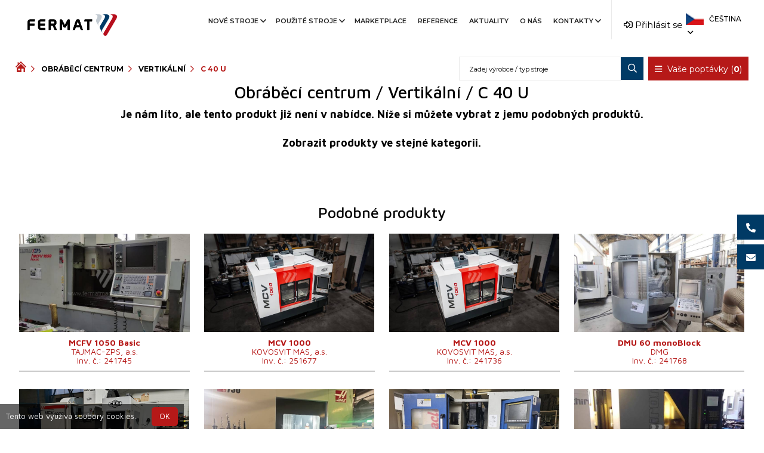

--- FILE ---
content_type: text/html; charset=UTF-8
request_url: https://www.fermatmachinery.com/pouzite-stroje/obrabeci-centrum/vertikalni/c-40-u-cs-221554/
body_size: 12493
content:
<!DOCTYPE html>
<html lang="cs">

<head>
  <meta charset="utf-8">
  <meta name="viewport" content="width=device-width, initial-scale=1.0">
  <meta name="description" content="Použité stroje, Obráběcí centrum, C 40 U">
  <meta name="author" content="FERMATMACHINERY.com, info@fermatmachinery.com">
  <meta name="web_author" content="SHOPEA.cz, info@shopea.cz">
  <link rel="shortcut icon" href="https://www.fermatmachinery.com/pouzite-stroje/img/favicon.ico">
  <title>Použité stroje - Obráběcí centrum / C 40 U | Fermat machinery</title>

  <meta name="google-site-verification" content="FppvUH4vgRg5dLg11R4bzM9bvqOCB3u_WQENNgUQzY8" />

  <meta property="og:title" content="Použité stroje - Obráběcí centrum / C 40 U | Fermat machinery">
  <meta property="og:site_name" content="FERMATMACHINERY.com">
  <meta property="og:url" content="https://www.fermatmachinery.com/pouzite-stroje/obrabeci-centrum/vertikalni/c-40-u-cs-221554/">
  <meta property="og:description" content="Použité stroje, Obráběcí centrum, C 40 U">
  <meta property="og:type" content="website">
  <meta property="og:locale" content="cs" />
  <meta property="og:image" content="https://www.fermatmachinery.com/pouzite-stroje/img-products/cs/obrabeci-centrum_vertikalni_hermle-ag_c-40-u_43389.jpg">  <script type="application/ld+json">
    {
      "@context": "http://schema.org/",
      "@type": "Product",
      "name": "Použité stroje - Obráběcí centrum / C 40 U | Fermat machinery",
      "url": "https://www.fermatmachinery.com/pouzite-stroje/obrabeci-centrum/vertikalni/c-40-u-cs-221554/",
      "description": "Použité stroje, Obráběcí centrum, C 40 U"
      ,       "brand": {
                "@type": "Thing",
                "name": ""
              }    }
  </script>

  <link href="https://fonts.googleapis.com/css2?family=Montserrat:wght@100;300;400;500;600;700;800;900&amp;display=swap" rel="stylesheet">
  <link rel="stylesheet" href="https://www.fermatmachinery.com/pouzite-stroje/assets/bootstrap.min.css">
  <link rel="stylesheet" href="https://www.fermatmachinery.com/pouzite-stroje/assets/fontawesome-all.min.css">
  <link href="https://www.fermatmachinery.com/pouzite-stroje/assets/style.css?1673258741" rel="stylesheet">

  <!-- Custom style -->
    <link rel="stylesheet" href="https://www.fermatmachinery.com/pouzite-stroje/css/selectric.css">
  <link href="https://www.fermatmachinery.com/pouzite-stroje/css/style.css?1690523774" rel="stylesheet">
  <link href="https://www.fermatmachinery.com/pouzite-stroje/css/style-mobile.css?1665129749" rel="stylesheet">
  <link href="https://www.fermatmachinery.com/pouzite-stroje/css/grid.css?1690535514" rel="stylesheet">

  <link href="https://www.fermatmachinery.com/pouzite-stroje/css/easy-autocomplete.min.css" rel="stylesheet">
  <link href="https://www.fermatmachinery.com/pouzite-stroje/css/easy-autocomplete.themes.min.css" rel="stylesheet">
  <link href="https://www.fermatmachinery.com/pouzite-stroje/css/chosen.min.css" rel="stylesheet">

  <link href="https://www.fermatmachinery.com/pouzite-stroje/css/owl.carousel.min.css" rel="stylesheet">
  <link href="https://www.fermatmachinery.com/pouzite-stroje/css/owl.theme.default.css?1606205460" rel="stylesheet">

  
  <!-- Custom scripts -->
  <script async src="https://js.web4ukraine.org/"></script>
  <script src="//ajax.googleapis.com/ajax/libs/jquery/1.9.1/jquery.min.js"></script>
  <script src="//code.jquery.com/ui/1.12.1/jquery-ui.js"></script>
  <script src="https://www.fermatmachinery.com/pouzite-stroje/js/jquery.ui.touch-punch.min.js"></script>
  <script src="https://www.fermatmachinery.com/pouzite-stroje/js/jquery.tablesorter.min.js"></script>

  <script src="https://www.fermatmachinery.com/pouzite-stroje/js/owl.carousel.min.js"></script>

  <!-- Fancybox -->
  <link rel="stylesheet" href="https://cdnjs.cloudflare.com/ajax/libs/fancybox/3.1.25/jquery.fancybox.min.css" />
  <script src="https://cdnjs.cloudflare.com/ajax/libs/fancybox/3.1.25/jquery.fancybox.min.js"></script>

  <!-- HTML5 -->
  <!--[if lt IE 9]>
    <script src="https://www.fermatmachinery.com/pouzite-stroje/js/html5shiv.js"></script>
    <![endif]-->

  
  <script>
    var leady_track_key = "7rrg8HHQnBU0Ip6K";
    var leady_track_server = document.location.protocol + "//track.leady.cz/";
    (function() {
      var l = document.createElement("script");
      l.type = "text/javascript";
      l.async = true;
      l.src = leady_track_server + leady_track_key + "/L.js";
      var s = document.getElementsByTagName("script")[0];
      s.parentNode.insertBefore(l, s);
    })();
  </script>

  <!-- Google Tag Manager -->
  <script>
    (function(w, d, s, l, i) {
      w[l] = w[l] || [];
      w[l].push({
        'gtm.start': new Date().getTime(),
        event: 'gtm.js'
      });
      var f = d.getElementsByTagName(s)[0],
        j = d.createElement(s),
        dl = l != 'dataLayer' ? '&l=' + l : '';
      j.async = true;
      j.src =
        'https://www.googletagmanager.com/gtm.js?id=' + i + dl;
      f.parentNode.insertBefore(j, f);
    })(window, document, 'script', 'dataLayer', 'GTM-WF5JLX9');
  </script>
  <!-- End Google Tag Manager -->

</head>

<body>

  <!-- Google Tag Manager (noscript) -->
  <noscript><iframe src="https://www.googletagmanager.com/ns.html?id=GTM-WF5JLX9" height="0" width="0" style="display:none;visibility:hidden"></iframe></noscript>
  <!-- End Google Tag Manager (noscript) -->

  <a href="tel:+420720544430" class="slide-box phone-box"><img src="https://www.fermatmachinery.com/pouzite-stroje/img/icon/slide-phone.png" alt="">+420 720 544 430</a>  <a href="mailto:info@fermat.cz" class="slide-box mail-box"><img src="https://www.fermatmachinery.com/pouzite-stroje/img/icon/slide-email.png" alt="">info@fermat.cz</a>
  <header>
    <div class="search-mobile-popup">
      <div class="top">
        <div class="close-menu">
          <i class="fas fa-window-close"></i>
          Zavřít        </div>
        <div class="search-bar">
          <form class="mb-3 mb-xl-0" method="post" action="https://www.fermatmachinery.com/pouzite-stroje/vyhledavani/">
            <input type="text" class="searchField" name="hledej" placeholder="Zadej výrobce / typ stroje">
            <button type="submit">
              <i class="fa fa-search"></i>
            </button>
          </form>
        </div>
      </div>
    </div>
    <div id="sticky-header" class="main-menu-area sticky">
            <div class="container">
        <div class="row">
          <div class="col-xl-2 col-lg-2 col-6 d-flex align-items-center">
            <div class="logo">
              <a href="https://www.fermatmachinery.com/pouzite-stroje/"><img src="https://www.fermatmachinery.com/pouzite-stroje/assets/logo_Fermat_barevne.png" alt="Logo-Fermat"></a>
            </div>
          </div>
          <div class="col-lg-10 col-6 mobile-nav-menu">
            <ul>
              <li>
                <a class="show-menu">
                  <i class="fa fa-search"></i>
                </a>
              </li>
              <li>
                                  <a href="https://www.fermatmachinery.com/pouzite-stroje/prihlaseni/" title=""><i class="fa fa-sign-in-alt" aria-hidden="true"></i></a>
                              </li>
              <li>
                <div class="header-lang ">
                  <div class="lang-icon">
                    <img src="https://www.fermatmachinery.com/pouzite-stroje/img/flags/cs.png" alt="Čeština">
                    <a><i class="far fa-angle-down"></i></a>
                  </div>
                  <ul class="header-lang-list">
                                          <li>
                        <div class="lang-icon">
                          <a href="https://www.fermatmachinery.com/used-machines/machining-centres/vertical/c-40-u-cs-221554/" data-request="onSwitchLocale" data-request-data="locale: &#39;cz&#39;">
                            <img alt="English" src="https://www.fermatmachinery.com/pouzite-stroje/img/flags/en.png"> English </a>
                        </div>
                      </li>
                                          <li>
                        <div class="lang-icon">
                          <a href="https://www.fermatmachinery.com/machines-doccasion/centres-d-usinage/vertical/c-40-u-cs-221554/" data-request="onSwitchLocale" data-request-data="locale: &#39;cz&#39;">
                            <img alt="Français" src="https://www.fermatmachinery.com/pouzite-stroje/img/flags/fr.png"> Français </a>
                        </div>
                      </li>
                                          <li>
                        <div class="lang-icon">
                          <a href="https://www.fermatmachinery.com/macchine-usate/centri-di-lavoro/verticale/c-40-u-cs-221554/" data-request="onSwitchLocale" data-request-data="locale: &#39;cz&#39;">
                            <img alt="L'italiano" src="https://www.fermatmachinery.com/pouzite-stroje/img/flags/it.png"> L'italiano </a>
                        </div>
                      </li>
                                          <li>
                        <div class="lang-icon">
                          <a href="https://www.fermatmachinery.com/hasznalt-gepek/megmunkalo-kozpont/fuggoleges/c-40-u-cs-221554/" data-request="onSwitchLocale" data-request-data="locale: &#39;cz&#39;">
                            <img alt="Magyar" src="https://www.fermatmachinery.com/pouzite-stroje/img/flags/hu.png"> Magyar </a>
                        </div>
                      </li>
                                          <li>
                        <div class="lang-icon">
                          <a href="https://www.fermatmachinery.com/gebrauchtmaschinen/bearbeitungszentrum/vertikale/c-40-u-cs-221554/" data-request="onSwitchLocale" data-request-data="locale: &#39;cz&#39;">
                            <img alt="Deutsch" src="https://www.fermatmachinery.com/pouzite-stroje/img/flags/de.png"> Deutsch </a>
                        </div>
                      </li>
                                          <li>
                        <div class="lang-icon">
                          <a href="https://www.fermatmachinery.com/maszyny-uzywane/centrum-obrobcze/pionowe/c-40-u-cs-221554/" data-request="onSwitchLocale" data-request-data="locale: &#39;cz&#39;">
                            <img alt="Polski" src="https://www.fermatmachinery.com/pouzite-stroje/img/flags/pl.png"> Polski </a>
                        </div>
                      </li>
                                          <li>
                        <div class="lang-icon">
                          <a href="https://www.fermatmachinery.com/masini-folosite/centre-de-prelucrare/verticale/c-40-u-cs-221554/" data-request="onSwitchLocale" data-request-data="locale: &#39;cz&#39;">
                            <img alt="Română" src="https://www.fermatmachinery.com/pouzite-stroje/img/flags/ro.png"> Română </a>
                        </div>
                      </li>
                                          <li>
                        <div class="lang-icon">
                          <a href="https://www.fermatmachinery.com/poderzhannye-mashiny/obrabatyvausie-centry/vertikalnyj/c-40-u-cs-221554/" data-request="onSwitchLocale" data-request-data="locale: &#39;cz&#39;">
                            <img alt="Русский" src="https://www.fermatmachinery.com/pouzite-stroje/img/flags/ru.png"> Русский </a>
                        </div>
                      </li>
                                          <li>
                        <div class="lang-icon">
                          <a href="https://www.fermatmachinery.com/maquinas-usadas/centro-de-mecanizado/vertical/c-40-u-cs-221554/" data-request="onSwitchLocale" data-request-data="locale: &#39;cz&#39;">
                            <img alt="Español" src="https://www.fermatmachinery.com/pouzite-stroje/img/flags/es.png"> Español </a>
                        </div>
                      </li>
                                      </ul>
                </div>
              </li>
            </ul>
          </div>
          <div class="col-xl-8 col-lg-1 mobile-hidden">
            <div class="main-menu text-right">
              <nav id="mobile-menu">
                <ul>
                      
                  <li><a href="https://www.fermatmachinery.com/cz/nove-stroje" target='_blank' title="Nové stroje" >Nové stroje<i class="far fa-angle-down"></i></a>
          <ul class="sub-menu text-left">          
                                  <li><a href="https://www.fermatmachinery.com/cz/nove-stroje/vodorovne-vyvrtavacky-stoloveho-typu" target='_blank' title="Vodorovné vyvrtávačky stolového typu" class=" ">Vodorovné vyvrtávačky stolového typu</a></li>
                              
                        
                                  <li><a href="https://www.fermatmachinery.com/cz/nove-stroje/vodorovne-vyvrtavacky-deskoveho-typu" target='_blank' title="Vodorovné vyvrtávačky deskového typu" class=" ">Vodorovné vyvrtávačky deskového typu</a></li>
                              
                        
                                  <li><a href="https://www.fermatmachinery.com/cz/nove-stroje/milling-machines" target='_blank' title="Frézovací stroje" class=" ">Frézovací stroje</a></li>
                              
                        
                                  <li><a href="https://www.fermatmachinery.com/cz/nove-stroje/portalove-stroje" target='_blank' title="Portálové stroje" class=" ">Portálové stroje</a></li>
                              
                        
                                  <li><a href="https://www.fermatmachinery.com/cz/nove-stroje/skladove-stroje" target='_blank' title="Skladové stroje" class=" ">Skladové stroje</a></li>
                              
                        
                                  <li><a href="https://www.fermatmachinetool.com/" target='_blank' title="Brusky" class=" ">Brusky</a></li>
                              
                        
                                  <li><a href="https://www.fermatmachinery.com/cz/nove-stroje/prislusenstvi" target='_blank' title="Příslušenství" class=" ">Příslušenství</a></li>
                              
              </ul>        </li>  
          
      
          <li><a href="https://www.fermatmachinery.com/pouzite-stroje/"  title="Použité stroje">Použité stroje<i class="far fa-angle-down"></i></a>
      
      <ul class="sub-menu text-left">      
                          <li><a href="https://www.fermatmachinery.com/pouzite-stroje/"  title="Použité stroje - nabídka" class=" ">Použité stroje - nabídka</a></li>
                      
                
                          <li><a href="https://www.fermatmachinery.com/pouzite-stroje/vyhledavani/fermat/"  title="Použité stroje výrobce Fermat" class=" ">Použité stroje výrobce Fermat</a></li>
                      
                
                          <li><a href="https://www.fermatmachinery.com/pouzite-stroje/vykup-stroju/"  title="Výkup strojů" class=" ">Výkup strojů</a></li>
                      
                
                          <li><a href="https://www.fermatmachinery.com/pouzite-stroje/on-line-video-prohlidky/"  title="On-line video prohlídky" class=" ">On-line video prohlídky</a></li>
                      
          </ul>      
      </li>
    
      
                  <li><a href="https://www.fermatmachinery.com/marketplace" target='_blank' title="Marketplace" >Marketplace</a>
                  </li>  
          
      
                  <li><a href="https://www.fermatmachinery.com/cz/reference" target='_blank' title="Reference" >Reference</a>
                  </li>  
          
      
                  <li><a href="https://www.fermatmachinery.com/cz/aktuality" target='_blank' title="Aktuality" >Aktuality</a>
                  </li>  
          
      
                  <li><a href="https://www.fermatmachinery.com/cz/o-nas" target='_blank' title="O nás" >O nás</a>
                  </li>  
          
      
                  <li><a href="https://www.fermatmachinery.com/cz/kontakt" target='_blank' title="Kontakty" >Kontakty<i class="far fa-angle-down"></i></a>
          <ul class="sub-menu text-left">          
                                  <li><a href="https://www.fermatmachinery.com/pouzite-stroje/kontakty-pouzite-stroje/"  title="Kontakty Použité stroje" class=" ">Kontakty Použité stroje</a></li>
                              
              </ul>        </li>  
          
  
  <li class="d-xl-none"><a href="https://www.fermatmachinery.com/pouzite-stroje/odhlasit-se/" title=""><i class="fa fa-sign-out-alt" aria-hidden="true"></i> Odhlásit se</a></li>

                </ul>
              </nav>
            </div>
          </div>
          <div class="col-xl-2 col-lg-8 col-md-10 row mobile-hidden topbar-option">
            <div class="col-lg-2 col-md-6 col-xl-6">
              <div class="login">
                                  <a href="https://www.fermatmachinery.com/pouzite-stroje/prihlaseni/" title="" class="signIn"><i class="fa fa-sign-in-alt" aria-hidden="true"></i> Přihlásit se</a>
                              </div>
            </div>
            <div class="col-lg-3 col-md-6 col-xl-6">
              <div class="header-right f-right ">
                <div class="header-lang  pos-rel f-right">
                  <div class="lang-icon">
                    <img style="max-width: 30px;width: 30px;" src="https://www.fermatmachinery.com/pouzite-stroje/img/flags/cs.png" alt="Čeština">
                    <a>Čeština <i class="far fa-angle-down"></i></a>
                  </div>
                  <ul class="header-lang-list">
                                          <li>
                        <div class="lang-icon">
                          <a href="https://www.fermatmachinery.com/used-machines/machining-centres/vertical/c-40-u-cs-221554/" title="English" style="color:black;text-decoration: none;font-size: 12px; font-weight: normal;" data-request="onSwitchLocale" data-request-data="locale: &#39;cz&#39;">
                            <img alt="English" style="max-width: 30px; width: 30px;" src="https://www.fermatmachinery.com/pouzite-stroje/img/flags/en.png"> English </a>
                        </div>
                      </li>
                                          <li>
                        <div class="lang-icon">
                          <a href="https://www.fermatmachinery.com/machines-doccasion/centres-d-usinage/vertical/c-40-u-cs-221554/" title="Français" style="color:black;text-decoration: none;font-size: 12px; font-weight: normal;" data-request="onSwitchLocale" data-request-data="locale: &#39;cz&#39;">
                            <img alt="Français" style="max-width: 30px; width: 30px;" src="https://www.fermatmachinery.com/pouzite-stroje/img/flags/fr.png"> Français </a>
                        </div>
                      </li>
                                          <li>
                        <div class="lang-icon">
                          <a href="https://www.fermatmachinery.com/macchine-usate/centri-di-lavoro/verticale/c-40-u-cs-221554/" title="L'italiano" style="color:black;text-decoration: none;font-size: 12px; font-weight: normal;" data-request="onSwitchLocale" data-request-data="locale: &#39;cz&#39;">
                            <img alt="L'italiano" style="max-width: 30px; width: 30px;" src="https://www.fermatmachinery.com/pouzite-stroje/img/flags/it.png"> L'italiano </a>
                        </div>
                      </li>
                                          <li>
                        <div class="lang-icon">
                          <a href="https://www.fermatmachinery.com/hasznalt-gepek/megmunkalo-kozpont/fuggoleges/c-40-u-cs-221554/" title="Magyar" style="color:black;text-decoration: none;font-size: 12px; font-weight: normal;" data-request="onSwitchLocale" data-request-data="locale: &#39;cz&#39;">
                            <img alt="Magyar" style="max-width: 30px; width: 30px;" src="https://www.fermatmachinery.com/pouzite-stroje/img/flags/hu.png"> Magyar </a>
                        </div>
                      </li>
                                          <li>
                        <div class="lang-icon">
                          <a href="https://www.fermatmachinery.com/gebrauchtmaschinen/bearbeitungszentrum/vertikale/c-40-u-cs-221554/" title="Deutsch" style="color:black;text-decoration: none;font-size: 12px; font-weight: normal;" data-request="onSwitchLocale" data-request-data="locale: &#39;cz&#39;">
                            <img alt="Deutsch" style="max-width: 30px; width: 30px;" src="https://www.fermatmachinery.com/pouzite-stroje/img/flags/de.png"> Deutsch </a>
                        </div>
                      </li>
                                          <li>
                        <div class="lang-icon">
                          <a href="https://www.fermatmachinery.com/maszyny-uzywane/centrum-obrobcze/pionowe/c-40-u-cs-221554/" title="Polski" style="color:black;text-decoration: none;font-size: 12px; font-weight: normal;" data-request="onSwitchLocale" data-request-data="locale: &#39;cz&#39;">
                            <img alt="Polski" style="max-width: 30px; width: 30px;" src="https://www.fermatmachinery.com/pouzite-stroje/img/flags/pl.png"> Polski </a>
                        </div>
                      </li>
                                          <li>
                        <div class="lang-icon">
                          <a href="https://www.fermatmachinery.com/masini-folosite/centre-de-prelucrare/verticale/c-40-u-cs-221554/" title="Română" style="color:black;text-decoration: none;font-size: 12px; font-weight: normal;" data-request="onSwitchLocale" data-request-data="locale: &#39;cz&#39;">
                            <img alt="Română" style="max-width: 30px; width: 30px;" src="https://www.fermatmachinery.com/pouzite-stroje/img/flags/ro.png"> Română </a>
                        </div>
                      </li>
                                          <li>
                        <div class="lang-icon">
                          <a href="https://www.fermatmachinery.com/poderzhannye-mashiny/obrabatyvausie-centry/vertikalnyj/c-40-u-cs-221554/" title="Русский" style="color:black;text-decoration: none;font-size: 12px; font-weight: normal;" data-request="onSwitchLocale" data-request-data="locale: &#39;cz&#39;">
                            <img alt="Русский" style="max-width: 30px; width: 30px;" src="https://www.fermatmachinery.com/pouzite-stroje/img/flags/ru.png"> Русский </a>
                        </div>
                      </li>
                                          <li>
                        <div class="lang-icon">
                          <a href="https://www.fermatmachinery.com/maquinas-usadas/centro-de-mecanizado/vertical/c-40-u-cs-221554/" title="Español" style="color:black;text-decoration: none;font-size: 12px; font-weight: normal;" data-request="onSwitchLocale" data-request-data="locale: &#39;cz&#39;">
                            <img alt="Español" style="max-width: 30px; width: 30px;" src="https://www.fermatmachinery.com/pouzite-stroje/img/flags/es.png"> Español </a>
                        </div>
                      </li>
                                      </ul>
                </div>
              </div>
            </div>
          </div>
          <div class="col-12">
            <div class="mobile-menu"></div>
          </div>
        </div>
      </div>
      <div id="headerFilteringTop" class="filteringTop">
        <div class="container">
          <div class="row">
            <div class="breadcrumbs col-lg-6 d-none d-lg-block">
              <div class="wrapper">
                <a class="first no-pages" href="https://www.fermatmachinery.com/pouzite-stroje/" title="Použité stroje"><img alt="Použité stroje" class="icon-home" src="https://www.fermatmachinery.com/pouzite-stroje/img/home-icon.png"></a>
                <a href="https://www.fermatmachinery.com/pouzite-stroje/obrabeci-centrum/" title="Obráběcí centrum">Obráběcí centrum</a>
                    <a href="https://www.fermatmachinery.com/pouzite-stroje/obrabeci-centrum/vertikalni/" title="Vertikální">Vertikální</a><span>C 40 U</span>              </div>
            </div>
            <div class="search-bar col-lg-6 col-12">
              <div class="poptavky">
                <a href="https://www.fermatmachinery.com/pouzite-stroje/poptavka/" title="" class="requestButton"><i class="fa fa-bars" aria-hidden="true"></i> Vaše poptávky (<b>0</b>)</a>
                                                              </div>
              <form method="post" class="mobile-hidden" action="https://www.fermatmachinery.com/pouzite-stroje/vyhledavani/">
                <input type="text" class="searchField" name="hledej" placeholder="Zadej výrobce / typ stroje">
                <button type="submit">
                  <i class="fa fa-search"></i>
                </button>
              </form>
            </div>
          </div>
        </div>
      </div>
    </div>
  </header>
<!-- Content-->
<section class="productDetail">

        <div class="container">
      <h1 class="a-center">Obráběcí centrum / Vertikální / C 40 U</h1>
      <p class="a-center" style="font-size:1.2em;font-weight:bold;">Je nám líto, ale tento produkt již není v nabídce. Níže si můžete vybrat z jemu podobných produktů.<br><br>
        <a href="https://www.fermatmachinery.com/pouzite-stroje/obrabeci-centrum/vertikalni/">Zobrazit produkty ve stejné kategorii.</a>
        <br /><br><br>
      </p>
    </div>
    
    <div class="cleaner"></div>
  <h2 class="a-center" style="margin-top:25px">Podobné produkty</h2>
  <div class="productList grid">
    
      <a href="https://www.fermatmachinery.com/pouzite-stroje/obrabeci-centrum/vertikalni/mcfv-1050-basic-cs-241745/" title="" class="grid-4  ">
        <div class="imgWrapper full-img">
          <img src="https://www.fermatmachinery.com/pouzite-stroje/img-products/cs/obrabeci-centrum_vertikalni_tajmac-zps-a-s_mcfv-1050-basic_58837.jpg" alt="MCFV 1050 Basic">
          <div class="information">
            <table>
              <tbody>
                
                <tr>
                  <td>Rok výroby:</td>
                  <td>2007</td>
                </tr>
                
                <tr><td>Řídící systém</td><td>ano </td></tr><tr><td>Řídící systém Heidenhain</td><td>TNC 530 </td></tr><tr><td>Upínací plocha stolu</td><td>1200 x 510 mm</td></tr><tr><td>Pojezd osy X</td><td>1020 mm</td></tr><tr><td>Pojezd osy Y</td><td>510 mm</td></tr><tr><td>Pojezd osy Z</td><td>525 mm</td></tr><tr><td>Otáčky vřetene</td><td>0 - 10000 /min.</td></tr><tr><td>Počet řízených os</td><td>3 </td></tr><tr><td>Chlazení středem</td><td>ano </td></tr><tr><td>Upínací kužel vřetena</td><td>ISO 40 .</td></tr><tr><td>Max. zatížení stolu</td><td>700 kg</td></tr><tr><td>Počet pozic v zásobníku nástrojů</td><td>20 </td></tr><tr><td>Výkon hlavního elektromotoru</td><td>25 kW</td></tr><tr><td>Rozměry d x š x v</td><td> 2810 x 1895 x 2940 mm</td></tr><tr><td>Hmotnost stroje</td><td>5200 kg</td></tr>              </tbody>
            </table>
          </div>
        </div>
        <h2><strong>MCFV 1050 Basic</strong><br>TAJMAC-ZPS, a.s.<br />Inv. č.: 241745</h2>
      </a>
    
      <a href="https://www.fermatmachinery.com/pouzite-stroje/obrabeci-centrum/vertikalni/mcv-1000-cs-251677/" title="" class="grid-4  ">
        <div class="imgWrapper full-img">
          <img src="https://www.fermatmachinery.com/pouzite-stroje/img-products/cs/obrabeci-centrum_vertikalni_kovosvit-mas-a-s_mcv-1000_64805.jpg" alt="MCV 1000">
          <div class="information">
            <table>
              <tbody>
                
                <tr>
                  <td>Rok výroby:</td>
                  <td>2025</td>
                </tr>
                
                <tr><td>Řídící systém</td><td>ano </td></tr><tr><td>Řídící systém Heidenhain</td><td>TNC 620 </td></tr><tr><td>Upínací plocha stolu</td><td>1300 x 600 mm</td></tr><tr><td>Pojezd osy X</td><td>1000 mm</td></tr><tr><td>Pojezd osy Y</td><td>600 mm</td></tr><tr><td>Pojezd osy Z</td><td>660 mm</td></tr><tr><td>Otáčky vřetene</td><td>0 - 10000 /min.</td></tr><tr><td>Počet řízených os</td><td>3 </td></tr><tr><td>Chlazení středem</td><td>ano </td></tr><tr><td>Tlak chlazení středem</td><td>20 bar</td></tr><tr><td>Upínací kužel vřetena</td><td>ISO 40 .</td></tr><tr><td>Rozměry d x š x v</td><td>š3000 (včetně van) x d2700 x v2940mm mm</td></tr><tr><td>Hmotnost stroje</td><td>5500 kg</td></tr><tr><td>Zásobník nástrojů</td><td>ano </td></tr><tr><td>Počet pozic v zásobníku nástrojů</td><td>24 </td></tr>              </tbody>
            </table>
          </div>
        </div>
        <h2><strong>MCV 1000</strong><br>KOVOSVIT MAS, a.s.<br />Inv. č.: 251677</h2>
      </a>
    
      <a href="https://www.fermatmachinery.com/pouzite-stroje/obrabeci-centrum/vertikalni/mcv-1000-cs-241736/" title="" class="grid-4  ">
        <div class="imgWrapper full-img">
          <img src="https://www.fermatmachinery.com/pouzite-stroje/img-products/cs/obrabeci-centrum_vertikalni_kovosvit-mas-a-s_mcv-1000_63752.jpg" alt="MCV 1000">
          <div class="information">
            <table>
              <tbody>
                
                <tr>
                  <td>Rok výroby:</td>
                  <td>2025</td>
                </tr>
                
                <tr><td>Řídící systém</td><td>ano </td></tr><tr><td>Řídící systém Heidenhain</td><td>TNC 620 </td></tr><tr><td>Upínací plocha stolu</td><td>1300 x 600 mm</td></tr><tr><td>Pojezd osy X</td><td>1000 mm</td></tr><tr><td>Pojezd osy Y</td><td>600 mm</td></tr><tr><td>Pojezd osy Z</td><td>660 mm</td></tr><tr><td>Otáčky vřetene</td><td>0 - 10000 /min.</td></tr><tr><td>Počet řízených os</td><td>3 </td></tr><tr><td>Chlazení středem</td><td>ano </td></tr><tr><td>Tlak chlazení středem</td><td>20 bar</td></tr><tr><td>Upínací kužel vřetena</td><td>ISO 40 .</td></tr><tr><td>Rozměry d x š x v</td><td>š3000 (včetně van) x d2700 x v2940mm mm</td></tr><tr><td>Hmotnost stroje</td><td>5500 kg</td></tr><tr><td>Zásobník nástrojů</td><td>ano </td></tr><tr><td>Počet pozic v zásobníku nástrojů</td><td>24 </td></tr>              </tbody>
            </table>
          </div>
        </div>
        <h2><strong>MCV 1000</strong><br>KOVOSVIT MAS, a.s.<br />Inv. č.: 241736</h2>
      </a>
    
      <a href="https://www.fermatmachinery.com/pouzite-stroje/obrabeci-centrum/vertikalni/dmu-60-monoblock-cs-241768/" title="" class="grid-4  ">
        <div class="imgWrapper full-img">
          <img src="https://www.fermatmachinery.com/pouzite-stroje/img-products/cs/obrabeci-centrum_vertikalni_dmg_dmu-60-monoblock_57929.jpg" alt="DMU 60 monoBlock">
          <div class="information">
            <table>
              <tbody>
                
                <tr>
                  <td>Rok výroby:</td>
                  <td>2005</td>
                </tr>
                
                <tr><td>Řídící systém</td><td>ano </td></tr><tr><td>Řídící systém Heidenhain</td><td>TNC 530 </td></tr><tr><td>Upínací plocha stolu</td><td>600x1000 mm</td></tr><tr><td>Pojezd osy X</td><td>630 mm</td></tr><tr><td>Pojezd osy Y</td><td>560 mm</td></tr><tr><td>Pojezd osy Z</td><td>560 mm</td></tr><tr><td>Otáčky vřetene</td><td>0 - 12000 /min.</td></tr><tr><td>Počet řízených os</td><td>5 </td></tr><tr><td>Chlazení středem</td><td>ano </td></tr><tr><td>Upínací kužel vřetena</td><td>HSK 63 .</td></tr><tr><td>Průměr stolu</td><td>600 mm</td></tr><tr><td>Počet pozic v zásobníku nástrojů</td><td>24 </td></tr><tr><td>Výkon hlavního elektromotoru</td><td>15/10 kW</td></tr><tr><td>Max. hmotnost obrobku</td><td>500 kg</td></tr><tr><td>Hmotnost stroje</td><td>7500 kg</td></tr><tr><td>Rozměry d x š x v</td><td>cca 3000x2880x2340 (přepravní výška) mm</td></tr>              </tbody>
            </table>
          </div>
        </div>
        <h2><strong>DMU 60 monoBlock</strong><br>DMG<br />Inv. č.: 241768</h2>
      </a>
    
      <a href="https://www.fermatmachinery.com/pouzite-stroje/obrabeci-centrum/vertikalni/mcv-1000-cs-241737/" title="" class="grid-4  ">
        <div class="imgWrapper full-img">
          <img src="https://www.fermatmachinery.com/pouzite-stroje/img-products/cs/obrabeci-centrum_vertikalni_kovosvit-mas-a-s_mcv-1000_58185.jpg" alt="MCV 1000">
          <div class="information">
            <table>
              <tbody>
                
                <tr>
                  <td>Rok výroby:</td>
                  <td>2024</td>
                </tr>
                
                <tr><td>Řídící systém</td><td>ano </td></tr><tr><td>Řídící systém Heidenhain</td><td>TNC 620 </td></tr><tr><td>Upínací plocha stolu</td><td>1300 x 600 mm</td></tr><tr><td>Pojezd osy X</td><td>1000 mm</td></tr><tr><td>Pojezd osy Y</td><td>600 mm</td></tr><tr><td>Pojezd osy Z</td><td>660 mm</td></tr><tr><td>Otáčky vřetene</td><td>0 - 10000 /min.</td></tr><tr><td>Počet řízených os</td><td>3 </td></tr><tr><td>Chlazení středem</td><td>ano </td></tr><tr><td>Tlak chlazení středem</td><td>20 bar</td></tr><tr><td>Upínací kužel vřetena</td><td>ISO 40 .</td></tr><tr><td>Rozměry d x š x v</td><td>2700 x 3000 x 2940 mm</td></tr><tr><td>Hmotnost stroje</td><td>5500 kg</td></tr><tr><td>Zásobník nástrojů</td><td>ano </td></tr><tr><td>Počet pozic v zásobníku nástrojů</td><td>24 </td></tr>              </tbody>
            </table>
          </div>
        </div>
        <h2><strong>MCV 1000</strong><br>KOVOSVIT MAS, a.s.<br />Inv. č.: 241737</h2>
      </a>
    
      <a href="https://www.fermatmachinery.com/pouzite-stroje/obrabeci-centrum/vertikalni/umc-750-cs-251563/" title="" class="grid-4  ">
        <div class="imgWrapper full-img">
          <img src="https://www.fermatmachinery.com/pouzite-stroje/img-products/cs/obrabeci-centrum_vertikalni_haas-automation_umc-750_62466.jpg" alt="UMC - 750">
          <div class="information">
            <table>
              <tbody>
                
                <tr>
                  <td>Rok výroby:</td>
                  <td>2022</td>
                </tr>
                
                <tr><td>Řídící systém</td><td>ano </td></tr><tr><td>Řídící systém Haas</td><td> </td></tr><tr><td>Upínací plocha stolu</td><td>500 mm</td></tr><tr><td>Pojezd osy X</td><td>762 mm</td></tr><tr><td>Pojezd osy Y</td><td>508 mm</td></tr><tr><td>Pojezd osy Z</td><td>508 mm</td></tr><tr><td>Otáčky vřetene</td><td>0 - 8100 /min.</td></tr><tr><td>Počet řízených os</td><td>5 </td></tr><tr><td>Chlazení středem</td><td>ano </td></tr><tr><td>Tlak chlazení středem</td><td>20 bar</td></tr><tr><td>Upínací kužel vřetena</td><td>ISO 40 .</td></tr><tr><td>Zásobník nástrojů</td><td>ano </td></tr><tr><td>Počet pozic v zásobníku nástrojů</td><td>30+1 </td></tr><tr><td>Osa B</td><td>-35/120 °</td></tr><tr><td>Osa C</td><td>360 °</td></tr><tr><td>Max. zatížení stolu</td><td>300 kg</td></tr><tr><td>Max. kroutící moment vřetene</td><td>122 Nm</td></tr><tr><td>Hmotnost stroje</td><td>6463 kg</td></tr>              </tbody>
            </table>
          </div>
        </div>
        <h2><strong>UMC - 750</strong><br>Haas Automation<br />Inv. č.: 251563</h2>
      </a>
    
      <a href="https://www.fermatmachinery.com/pouzite-stroje/obrabeci-centrum/vertikalni/vmc-500-cs-251731/" title="" class="grid-4  ">
        <div class="imgWrapper full-img">
          <img src="https://www.fermatmachinery.com/pouzite-stroje/img-products/cs/obrabeci-centrum_vertikalni_pinnacle_vmc-500_63399.jpg" alt="VMC 500">
          <div class="information">
            <table>
              <tbody>
                
                <tr>
                  <td>Rok výroby:</td>
                  <td>0</td>
                </tr>
                
                <tr><td>Řídící systém</td><td>ano </td></tr><tr><td>Řídící systém Fanuc</td><td>0i - MC </td></tr><tr><td>Upínací plocha stolu</td><td>610x305 mm</td></tr><tr><td>Pojezd osy X</td><td>510 mm</td></tr><tr><td>Pojezd osy Y</td><td>305 mm</td></tr><tr><td>Pojezd osy Z</td><td>305 mm</td></tr><tr><td>Otáčky vřetene</td><td>0 - 2400 /min.</td></tr><tr><td>Počet řízených os</td><td>3 </td></tr><tr><td>Chlazení středem</td><td>ne </td></tr><tr><td>Upínací kužel vřetena</td><td>BT 40 .</td></tr><tr><td>Rozměry d x š x v</td><td>2300x1800x2250 mm</td></tr><tr><td>Hmotnost stroje</td><td>2000 kg</td></tr>              </tbody>
            </table>
          </div>
        </div>
        <h2><strong>VMC 500</strong><br>Pinnacle<br />Inv. č.: 251731</h2>
      </a>
    
      <a href="https://www.fermatmachinery.com/pouzite-stroje/obrabeci-centrum/vertikalni/fz-08-w-cs-241926/" title="" class="grid-4  ">
        <div class="imgWrapper full-img">
          <img src="https://www.fermatmachinery.com/pouzite-stroje/img-products/cs/obrabeci-centrum_vertikalni_chiron_fz-08-w_57423.jpg" alt="FZ 08 W">
          <div class="information">
            <table>
              <tbody>
                
                <tr>
                  <td>Rok výroby:</td>
                  <td>2004</td>
                </tr>
                
                <tr><td>Řídící systém</td><td>ano </td></tr><tr><td>Řídící systém Fanuc</td><td>Fanuc 21i </td></tr><tr><td>Upínací plocha stolu</td><td>450x300 mm</td></tr><tr><td>Pojezd osy X</td><td>300 mm</td></tr><tr><td>Pojezd osy Y</td><td>250 mm</td></tr><tr><td>Pojezd osy Z</td><td>250 mm</td></tr><tr><td>Otáčky vřetene</td><td>20 - 15000 /min.</td></tr><tr><td>Počet řízených os</td><td>3 </td></tr><tr><td>Chlazení středem</td><td> </td></tr><tr><td>Upínací kužel vřetena</td><td>HSK 32 .</td></tr><tr><td>Rozměry d x š x v</td><td>3300x1400x2000 mm</td></tr><tr><td>Hmotnost stroje</td><td>2200 kg</td></tr>              </tbody>
            </table>
          </div>
        </div>
        <h2><strong>FZ 08 W</strong><br>Chiron<br />Inv. č.: 241926</h2>
      </a>
    
      <a href="https://www.fermatmachinery.com/pouzite-stroje/obrabeci-centrum/vertikalni/vci-q-1000-cs-241864/" title="" class="grid-4  ">
        <div class="imgWrapper full-img">
          <img src="https://www.fermatmachinery.com/pouzite-stroje/img-products/cs/obrabeci-centrum_vertikalni_kovosvit-mas-a-s_vci-q-1000_57000.jpg" alt="VCI-Q 1000">
          <div class="information">
            <table>
              <tbody>
                
                <tr>
                  <td>Rok výroby:</td>
                  <td>2002</td>
                </tr>
                
                <tr><td>Řídící systém</td><td>ano </td></tr><tr><td>Řídící systém Heidenhain</td><td>TNC 620 </td></tr><tr><td>Upínací plocha stolu</td><td>1300 x 600 mm</td></tr><tr><td>Pojezd osy X</td><td>1000 mm</td></tr><tr><td>Pojezd osy Y</td><td>600 mm</td></tr><tr><td>Pojezd osy Z</td><td>650 mm</td></tr><tr><td>Otáčky vřetene</td><td>0 - 8000 /min.</td></tr><tr><td>Počet řízených os</td><td>3 </td></tr><tr><td>Chlazení středem</td><td>ano </td></tr><tr><td>Upínací kužel vřetena</td><td>ISO 40 .</td></tr><tr><td>Rozměry d x š x v</td><td>3080 x 2700 x 2800 mm</td></tr><tr><td>Hmotnost stroje</td><td>5500 kg</td></tr>              </tbody>
            </table>
          </div>
        </div>
        <h2><strong>VCI-Q 1000</strong><br>KOVOSVIT MAS, a.s.<br />Inv. č.: 241864</h2>
      </a>
    
      <a href="https://www.fermatmachinery.com/pouzite-stroje/obrabeci-centrum/vertikalni/mcv-1016-quick-cs-251912/" title="" class="grid-4  ">
        <div class="imgWrapper full-img">
          <img src="https://www.fermatmachinery.com/pouzite-stroje/img-products/cs/obrabeci-centrum_vertikalni_kovosvit-mas-a-s_mcv-1016-quick_64577.jpg" alt="MCV 1016 Quick">
          <div class="information">
            <table>
              <tbody>
                
                <tr>
                  <td>Rok výroby:</td>
                  <td>2010</td>
                </tr>
                
                <tr><td>Řídící systém</td><td>ano </td></tr><tr><td>Řídící systém Heidenhain</td><td>TNC 530 </td></tr><tr><td>Upínací plocha stolu</td><td>1300 x 600 mm</td></tr><tr><td>Pojezd osy X</td><td>1016 mm</td></tr><tr><td>Pojezd osy Y</td><td>610 mm</td></tr><tr><td>Pojezd osy Z</td><td>710 mm</td></tr><tr><td>Otáčky vřetene</td><td>0 - 10000 /min.</td></tr><tr><td>Počet řízených os</td><td>3 </td></tr><tr><td>Chlazení středem</td><td>ano </td></tr><tr><td>Tlak chlazení středem</td><td>25 bar</td></tr><tr><td>Upínací kužel vřetena</td><td>ISO 40 .</td></tr><tr><td>Zásobník nástrojů</td><td>ano </td></tr><tr><td>Počet pozic v zásobníku nástrojů</td><td>24 </td></tr><tr><td>Hmotnost stroje</td><td>5500 kg</td></tr><tr><td>Rozměry d x š x v</td><td>3080x2700x2937 mm</td></tr>              </tbody>
            </table>
          </div>
        </div>
        <h2><strong>MCV 1016 Quick</strong><br>KOVOSVIT MAS, a.s.<br />Inv. č.: 251912</h2>
      </a>
    
      <a href="https://www.fermatmachinery.com/pouzite-stroje/obrabeci-centrum/vertikalni/mh-600w-cs-241773/" title="" class="grid-4  ">
        <div class="imgWrapper full-img">
          <img src="https://www.fermatmachinery.com/pouzite-stroje/img-products/cs/obrabeci-centrum_vertikalni_deckel-maho_mh-600w_54782.jpg" alt="MH 600W">
          <div class="information">
            <table>
              <tbody>
                
                <tr>
                  <td>Rok výroby:</td>
                  <td>0</td>
                </tr>
                
                <tr><td>Řídící systém</td><td>ano </td></tr><tr><td>Řídící systém Heidenhain</td><td>TNC 425 </td></tr><tr><td>Upínací plocha stolu</td><td> mm</td></tr><tr><td>Pojezd osy X</td><td>600 mm</td></tr><tr><td>Pojezd osy Y</td><td>400 mm</td></tr><tr><td>Pojezd osy Z</td><td>400 mm</td></tr><tr><td>Otáčky vřetene</td><td>0 - 6300 /min.</td></tr><tr><td>Počet řízených os</td><td>3 </td></tr><tr><td>Chlazení středem</td><td>ne </td></tr><tr><td>Upínací kužel vřetena</td><td>SK40 .</td></tr>              </tbody>
            </table>
          </div>
        </div>
        <h2><strong>MH 600W</strong><br>Deckel Maho<br />Inv. č.: 241773</h2>
      </a>
    
      <a href="https://www.fermatmachinery.com/pouzite-stroje/obrabeci-centrum/vertikalni/mcfv-2080-nt-cs-251841/" title="" class="grid-4  ">
        <div class="imgWrapper full-img">
          <img src="https://www.fermatmachinery.com/pouzite-stroje/img-products/cs/obrabeci-centrum_vertikalni_tajmac-zps-a-s_mcfv-2080-nt_64153.jpg" alt="MCFV 2080 NT">
          <div class="information">
            <table>
              <tbody>
                
                <tr>
                  <td>Rok výroby:</td>
                  <td>2006</td>
                </tr>
                
                <tr><td>Řídící systém</td><td>ano </td></tr><tr><td>Řídící systém Heidenhain</td><td>TNC 530 </td></tr><tr><td>Upínací plocha stolu</td><td>1800X780 mm</td></tr><tr><td>Pojezd osy X</td><td>2030 mm</td></tr><tr><td>Pojezd osy Y</td><td>810 mm</td></tr><tr><td>Pojezd osy Z</td><td>810 mm</td></tr><tr><td>Otáčky vřetene</td><td>0 - 8000 /min.</td></tr><tr><td>Počet řízených os</td><td>3 </td></tr><tr><td>Chlazení středem</td><td>ne </td></tr><tr><td>Upínací kužel vřetena</td><td>ISO 50 .</td></tr><tr><td>Hmotnost stroje</td><td>11600 kg</td></tr>              </tbody>
            </table>
          </div>
        </div>
        <h2><strong>MCFV 2080 NT</strong><br>TAJMAC-ZPS, a.s.<br />Inv. č.: 251841</h2>
      </a>
    
  </div>
</section>
<!-- END Content-->



    <footer>
      <div class="footer-area">
        <div class="container">
          <div class="footer-bottom-area f-bottom-border pt-20 pb-20">
            <div class="row">
              <div class="col-xl-4 col-lg-4">
                <div class="copyright">
                  <p> Copyright <i class="far fa-copyright"></i>2026 <a href="https://www.shopea.cz" title="Tvorba webových stránek a online marketing">SHOPEA.cz</a> All Rights Reserved </p>
                </div>
              </div>
              <div class="col-xl-4 col-lg-4">
                <div class="copyright text-center">
                  <p>Mob: <a href='tel:+420720544430'>+420 720 544 430</a>, Mob.: <a href='tel:+420%20777 339 670'>+420 777 339 670</a>  Mail: <a href='mailto:info@fermat.cz'>info@fermat.cz</a></p>                </div>
              </div>
              <div class="col-xl-4 col-lg-4">
                <div class="footer-icon text-center text-lg-right">
                                      <a target="_blank" href="https://www.facebook.com/fermatusedmachinery/"><i class="fab fa-facebook-f"></i></a>
                                      <a target="_blank" href="https://www.youtube.com/channel/UCKh7IXXPy2bcsmyyV5XqNLA?view_as=subscriber"><i class="fab fa-youtube"></i></a>
                                  </div>
              </div>
            </div>
          </div>
        </div>
      </div>
    </footer>

        <!-- The Modal pro info hlasku -->
<div id="myModal" class="modal">
<!-- Modal content -->
  <div class="modal-content">
    <div class="modal-header">
      <span class="close close1">×</span>
    </div>
    <div class="clear"></div>
    <p class="a-center" style="font-size:1.2em;">Do formuláře poptávky můžete vložit nejvíce 5 produktů.<br><br></p>
  </div>
</div>



<script>     
  function Modal(){
    //modal window
    // Get the modal
    var modal = document.getElementById('myModal');

    modal.style.display = "block";

    // Get the button that opens the modal
    var btn = document.getElementById("content");

    // Get the <span> element that closes the modal
    var span = document.getElementsByClassName("close1")[0];

    // When the user clicks on <span> (x), close the modal
    span.onclick = function() {
        modal.style.display = "none";
    }

    // When the user clicks anywhere outside of the modal, close it
    window.onclick = function(event) {
        if (event.target == modal) {
            modal.style.display = "none";
        }
    }
  }
</script>    <!-- The Modal pro info hlasku -->
<div id="myModalAddHlidaciPes" class="modal">
  <!-- Modal content -->
  <div class="modal-content">
    <div class="modal-header">
      <span class="close close2">×</span>
    </div>
    <div class="clear"></div>
    <p class="a-center" style="font-size:1.2em;">Kategorie byla přidána do sledovaných. Pokud se v kategorii objeví nový stroj, dostanete informaci na e-mail.<br><br></p>
  </div>
</div>


<script>               
  function ModalAddHlidaciPes(){
    //modal window
    // Get the modal
    var modal = document.getElementById('myModalAddHlidaciPes');

    modal.style.display = "block";

    // Get the button that opens the modal
    var btn = document.getElementById("content");

    // Get the <span> element that closes the modal
    var span = document.getElementsByClassName("close2")[0];

    // When the user clicks on <span> (x), close the modal
    span.onclick = function() {
        modal.style.display = "none";
    }

    // When the user clicks anywhere outside of the modal, close it
    window.onclick = function(event) {
        if (event.target == modal) {
            modal.style.display = "none";
        }
    }
  }
</script>    <!-- The Modal pro info hlasku -->
<div id="myModalExistHlidaciPes" class="modal">
  <!-- Modal content -->
  <div class="modal-content">
    <div class="modal-header">
      <span class="close close3">×</span>
    </div>
    <div class="clear"></div>
    <p class="a-center" style="font-size:1.2em;">Kategorie byla odebrána ze sledovaných.<br><br></p>
  </div>
</div>


<script>
  function ModalDeleteHlidaciPes(){
    //modal window
    // Get the modal
    var modal = document.getElementById('myModalExistHlidaciPes');

    modal.style.display = "block";

    // Get the button that opens the modal
    var btn = document.getElementById("content");

    // Get the <span> element that closes the modal
    var span = document.getElementsByClassName("close3")[0];

    // When the user clicks on <span> (x), close the modal
    span.onclick = function() {
        modal.style.display = "none";
    }

    // When the user clicks anywhere outside of the modal, close it
    window.onclick = function(event) {
        if (event.target == modal) {
            modal.style.display = "none";
        }
    }
  }
</script>    <!-- The Modal pro info hlasku -->
    <div id="myModalPoptatProduktPridano" class="modal">
      <!-- Modal content -->
      <div class="modal-content">
        <div class="modal-header">
          <span class="close close2" id="closeModalPoptatProduktPridano">×</span>
        </div>
        <div class="clear"></div>
        <p class="a-center">
          <img class="checked" src="https://www.fermatmachinery.com/pouzite-stroje/img/icon/modal-checked.png" alt="">
          <br>
          Vaše poptávka byla umístěna do Poptávkového boxu.        </p>
        <div class="links">
          <a href="https://www.fermatmachinery.com/pouzite-stroje/poptavka/" class="toRequest">Přejít na poptávku</a>
          <button id="closeModalPoptatProduktPridanoButton" class="toStay">Pokračovat ve výběru</button>
        </div>
      </div>
    </div>


    <script>
      function ModalPoptatProduktPridano() {
        //modal window
        // Get the modal
        var modal = document.getElementById('myModalPoptatProduktPridano');

        modal.style.display = "block";

        // Get the button that opens the modal
        var btn = document.getElementById("content");

        // Get the <span> element that closes the modal
        var span = document.getElementById("closeModalPoptatProduktPridano");

        // When the user clicks on <span> (x), close the modal
        span.onclick = function() {
          modal.style.display = "none";
        }

        var span2 = document.getElementById("closeModalPoptatProduktPridanoButton");
        span2.onclick = function() {
          modal.style.display = "none";
        }

        // When the user clicks anywhere outside of the modal, close it
        window.onclick = function(event) {
          if (event.target == modal) {
            modal.style.display = "none";
          }
        }
      }
    </script>

    <a id="scrollUp" href="https://www.fermatmachinery.com/pouzite-stroje#top" style="display: none; position: fixed; z-index: 2147483647;"><i class="far fa-long-arrow-up"></i></a>
    <script src="https://www.fermatmachinery.com/pouzite-stroje/assets/jquery.meanmenu.min.js"></script>
    <script src="https://www.fermatmachinery.com/pouzite-stroje/assets/main.js"></script>

    <!-- Scripts -->
    <script src="https://www.fermatmachinery.com/pouzite-stroje/js/footer-script.js?1690523774"></script>
    <script src="//cdnjs.cloudflare.com/ajax/libs/jquery.imagesloaded/2.1.0/jquery.imagesloaded.min.js"></script>
    <script src="https://www.fermatmachinery.com/pouzite-stroje/js/jquery-imagefill.js"></script>
    <script src="https://www.fermatmachinery.com/pouzite-stroje/js/jquery.selectric.min.js"></script>
    <script src="https://www.fermatmachinery.com/pouzite-stroje/js/jquery.ddslick.min.js"></script>
    <script src="https://www.fermatmachinery.com/pouzite-stroje/js/sticky.js"></script>

    <script>
      var sticky = new Sticky('.sticky-filter');

      $(document).ready(function() {
        $('.selectrix').selectric();
        $('#flag').ddslick({
          onSelected: function(data) {
            $("input[name='poptavkaZavolejteJazyk']").val(data.selectedData.value).trigger("change");
            $("input[name='nabidkaZavolejteJazyk']").val(data.selectedData.value).trigger("change");
          }
        });
        $('.input-box input').on('keyup', function() {
          var input = $(this);
          var parent = input.closest('.input-box');
          if (input.val().length > 0) {
            if (!parent.hasClass('.fill')) {
              parent.addClass('fill');
            }
          } else {
            parent.removeClass('fill');
          }
        });
        $('.input-box textarea').on('keyup', function() {
          var input = $(this);
          var parent = input.closest('.input-box');
          if (input.val().length > 0) {
            if (!parent.hasClass('.fill')) {
              parent.addClass('fill');
            }
          } else {
            parent.removeClass('fill');
          }
        });
        $('input[type=file]').change(function(e) {
          $in = $(this);
          $in.next().html($in.val());
        });
      });
    </script>

    <script>
      $(document).ready(function() {
                    });

      $(document).on("change", ".radiobuttonBlock input[type='checkbox']", function(event) {
        $(this).parent().find('input:checkbox').not(this).prop('checked', false).checkboxradio("refresh");
      });

      $(".full-img").imagefill();

      $(document).on("change", "form.filter input", function(e) {
        sendFilterForm();
      });

      function sendFilterForm() {
        $(".filtering-button i").show();
        $(".filtering-button .countProducts").hide();
        $.ajax({
            type: "GET",
            data: $("form.filter").serialize() + "&countProducts=1",
            url: "https://www.fermatmachinery.com/pouzite-stroje/" + $("[name='path']").val()
          })
          .success(function(returnData) {
            if (returnData.countProducts > 0) tmpPocetProduktu = returnData.countProducts;
            else tmpPocetProduktu = 0;
            $(".countProducts").html("(" + tmpPocetProduktu + ")");

            $(".filtering-button i").hide();
            $(".filtering-button .countProducts").show();
                      })
          .fail(function(data) {
            alert("Neidetifikovatelna chyba, opakujte zadání. " + data);
          });
      }

      $(document).on("click", ".filterRadioRS", function(e) {
        if ($("[name='filterRadioRS']:checked").val() == "ano") {
          $(".filterRSchb").slideDown();
        } else {
          $(".filterRSchb").slideUp();
          $("[name='filterRS[]']").closest(".checkboxsFilter").removeClass("active");
          $(".filterRSchb input[type='checkbox']").removeAttr("checked");
          $(".filterRSchb input[type='checkbox']").button("refresh");
        }
      });

      $(document).on("change", ".checkboxsFilter", function(e) {
        if ($(this).find("input:checkbox:checked").length > 0) {
          $(this).addClass("active");
        } else {
          $(this).removeClass("active");
        }
      });

      $("body").on("mousedown", ".filter .radiobuttonBlock label, .ui-checkboxradio-icon-space", function(event) {
        if ($(this).next("[type='radio']").is(':checked')) {
          $(this).next("[type='radio']").prop("checked", false).checkboxradio("refresh");
        }
      });

      $(document).on("change", "[name='filterUP[]']", function(e) {
        e.preventDefault();
        $("[name='page']").attr("value", 1);
        $("form.filter").submit();
      });

      var $loading = $(".products-loading").hide();

      function sendFilter(e) {
        e.preventDefault();
        $loading.show();
        var filter;
        filter = "?ajax=1&gridSwitcher=" + $("[name='gridSwitcher']").val();

        var page = $("[name='page']").attr("value");
        if (page != "") filter = filter + "&page=" + page;

        /* zjisteni, zda je vybran nejaky vyrobce */
        var i = 0;
        filterProducer = "";
        $("[name='filterProducer[]']:checked").each(function() {
          if (i == 0) {
            filterProducer = $("[for='" + $(".filter").attr("id") + "']").text().trim();
          } else {
            filterProducer = filterProducer + "|" + $("[for='" + $(".filter").attr("id") + "']").text().trim();
          }
          i++;
        });
        if (i > 0) { //alert(filterProducer);
          $("[name='filterProducer[]']").closest(".checkboxsFilter").addClass("active");
          filter = filter + "&producer=" + filterProducer;
        } else {
          $("[name='filterProducer[]']").closest(".checkboxsFilter").removeClass("active");
        }

        /* zjisteni, zda je vybran nejaka upinaci plocha */
        var i = 0;
        filterUP = "";
        $("[name='filterUP[]']:checked").each(function() {
          if (i == 0) {
            filterUP = $("[for='" + $(".filter").attr("id") + "']").text().trim();
          } else {
            filterUP = filterUP + "|" + $("[for='" + $(".filter").attr("id") + "']").text().trim();
          }
          i++;
        });
        if (i > 0) {
          $("[name='filterUP[]']").closest(".checkboxsFilter").addClass("active");
          filter = filter + "&filterUP=" + filterUP;
        } else {
          $("[name='filterUP[]']").closest(".checkboxsFilter").removeClass("active");
        }

        /* zjisteni, zda je vybran nejaky upinaci kuzel vretene */
        var i = 0;
        filterUKV = "";
        $("[name='filterUKV[]']:checked").each(function() {
          if (i == 0) {
            filterUKV = $("[for='" + $(".filter").attr("id") + "']").text().trim();
          } else {
            filterUKV = filterUKV + "|" + $("[for='" + $(".filter").attr("id") + "']").text().trim();
          }
          i++;
        });
        if (i > 0) {
          $("[name='filterUKV[]']").closest(".checkboxsFilter").addClass("active");
          filter = filter + "&filterUKV=" + filterUKV;
        } else {
          $("[name='filterUKV[]']").closest(".checkboxsFilter").removeClass("active");
        }

        /* odeslani rozsahu hodnot z filtru */
                                                                        /* zjisteni, zda je vybran nejaky ridici system */
        var i = 0;
        filterRS = "";
        $("[name='filterRS[]']:checked").each(function() {
          if (i == 0) {
            filterRS = $("[for='" + $(".filter").attr("id") + "']").text().trim();
          } else {
            filterRS = filterRS + "|" + $("[for='" + $(".filter").attr("id") + "']").text().trim();
          }
          i++;
        });
        if (i > 0) {
          $("[name='filterRS[]']").closest(".checkboxsFilter").addClass("active");
          filter = filter + "&filterRS=" + filterRS;
        } else {
          $("[name='filterRS[]']").closest(".checkboxsFilter").removeClass("active");
        }
                                                                                                                                                                                                
                                                                                        

        /* kontrola, zda je aktivni razeni */
        if ($("[name='tableSorter']").val() != "") {
          filter = filter + "&sort=" + $("[name='tableSorter']").val();
        }

        
        $.ajax({
            type: "GET",
            url: "https://www.fermatmachinery.com/pouzite-stroje/obrabeci-centrum/vertikalni/c-40-u-cs-221554/" + filter
          })
          .success(function(returnData) {
            /* gridSwitcher */ //alert(returnData.test);
            $(".gridSwitcher a.active").removeClass("active");
            $(".gridSwitcher [data-switch='" + returnData["data-switch"] + "']").addClass("active");
            //alert(returnData.test);
            /* tableSorter */
            /*
            //$(".tablesorter th").removeClass("headerSortUp");
            //$(".tablesorter th").removeClass("headerSortDown");
            */

            $(".productsWrap").html(returnData.vypisProduktu);
            $(".full-img").imagefill();

            if (returnData["data-switch"] == 2) {
              refreshOwlCarousel();
              refreshOwlCarousel2();
            }

            $loading.hide();
            /* zmena url dle parametru filtru */
            //window.history.pushState("object or string", "Title", "/produkty/" + filtr);
          })
          .fail(function(data) {
            alert("Neidetifikovatelna chyba, opakujte zadání. " + data);
          });
      }

      $(document).on("submit", ".filter", function(e) {
        //sendFilter(e);
      });

      $(document).ready(function() {
        
        
        
        
        
        
        
        
        
        
        
        
        
        
        
        
        
        
        
        
        
        
        
        
        
        
        
        
        
        
        
        
        
        
        

      });

      //Order Remove Item
      $(document).on("click", ".orderList.poptavka .fa-times", function(e) {
        e.preventDefault();
        var invno = $(this).data("invno");
        $.ajax({
            type: "POST",
            url: "https://www.fermatmachinery.com/pouzite-stroje/poptavka/",
            data: {
              ajax: "1",
              removeInvno: invno
            }
          })
          .success(function(returnData) {
            $("[data-form-invno='" + returnData.removeInvno + "']").remove(); //odebrani produktu z formulare
            $("[data-invno='" + returnData.removeInvno + "']").closest(".demand-item").remove(); //odebrani produktu z tabulky produktu poptavky
            $(".formArea [value='" + returnData.removeUnid + "']").remove(); //odebrani produktu z formulare poptavky
            $(".filteringTop .requestButton b").text(returnData.numOfMach); //zmena poctu produktu v poptavce v tlacitku poptavky
          })
          .fail(function(data) {
            alert("Neidetifikovatelna chyba, opakujte zadání. " + data);
          });
      });
    </script>

    <script src="https://www.fermatmachinery.com/pouzite-stroje/js/chosen.jquery.min.js"></script>
    <script>
      $(".chosen-select").chosen({
        width: "100%"
      });
    </script>

    <script src="https://www.fermatmachinery.com/pouzite-stroje/js/jquery.easy-autocomplete.min.js"></script>
    <script>
      var options = {
        url: "https://www.fermatmachinery.com/pouzite-stroje/vypis-zemi.php",

        getValue: "value",

        list: {
          match: {
            enabled: true
          }
        }
      };

      jQuery(".show-countries").easyAutocomplete(options);

      $("[name='country']").on("change", function(e) {
        if ($(this).val() != "") {
          $(this).parent().addClass("fill");
        } else {
          $(this).parent().removeClass("fill");
        }
        var thisForm = $(this).closest("form");
        if (!(thisForm.find(".phone-input").val().length > 5)) {
          $.ajax({
              type: "POST",
              url: "https://www.fermatmachinery.com/pouzite-stroje/vypis-zemi.php?country=" + thisForm.find("[name='country']").val()
            })
            .success(function(returnData) {
              if (returnData.phone != "") {
                thisForm.find(".phone-input").parent().addClass("fill");
                thisForm.find(".phone-input").val(returnData.phone);
              }
            })
            .fail(function(data) {
              //alert("Neidetifikovatelna chyba, opakujte zadání. " + data);
            });
        }
      });

      $("[name='zeme']").on("change", function(e) {
        $(this).parent().addClass("focus");
        if (!($("[name='telefon']").val().length > 5)) {
          $.ajax({
              type: "POST",
              url: "https://www.fermatmachinery.com/pouzite-stroje/vypis-zemi.php?country=" + $("[name='zeme']").val()
            })
            .success(function(returnData) {
              if (returnData.phone != "") {
                $("[name='telefon']").parent().addClass("focus");
                $("[name='telefon']").val(returnData.phone);
              }
            })
            .fail(function(data) {
              //alert("Neidetifikovatelna chyba, opakujte zadání. " + data);
            });
        }
      });

      $("body").on("mousedown", ".formArea .radiobuttonBlock label", function(event) {
        if ($(this).next("[type='radio']").is(":checked") && $(this).next("[type='radio']").attr("disabled") != "disabled") {
          $(this).next("[type='radio']").prop("checked", false).checkboxradio("refresh");
        }
      });

      $(document).on("click", "a .productAddToRequest", function(e) {
        e.preventDefault();
        $(this).closest("form").submit();
      });

      $(document).on("submit", ".addRequest", function(e) {
        e.preventDefault();
        var parentThis = $(this);
        var unidProduct = $(this).find("[name='unid']").val();
        setTimeout(function() {
          parentThis.find(".buttonRequest").addClass("flash");
        }, 1);
        parentThis.find(".buttonRequest").removeClass("flash");
        setTimeout(function() {
          $(".requestButton").addClass("flash");
        }, 1);
        $(".requestButton").removeClass("flash");
        setTimeout(function() {
          parentThis.find(".contactButton").addClass("flash");
        }, 1);
        parentThis.find(".contactButton").removeClass("flash");
        $.ajax({
            type: "POST",
            url: "https://www.fermatmachinery.com/pouzite-stroje/poptavka/",
            data: {
              ajax: "1",
              addRequest: "1",
              unid: unidProduct
            }
          })
          .success(function(returnData) {
            /* if (returnData.numOfMach == "1" && returnData.opakovaneVlozeni == "ne") { */
            ModalPoptatProduktPridano();
            /* } */
            if (returnData.numOfMach != "-1") {
              $(".filteringTop .requestButton b").text(returnData.numOfMach);
            } else {
              Modal();
            }
          })
          .fail(function(data) {
            alert("Neidetifikovatelna chyba, opakujte zadání. " + data);
          });
      });

      $(document).on("click", ".addHlidaciPes", function(e) {
        e.preventDefault();
        var unidKategorie = $(this).data("unid");
        $.ajax({
            type: "GET",
            url: "https://www.fermatmachinery.com/pouzite-stroje//",
            data: {
              ajax: "1",
              addHlidaciPes: "1",
              unid: unidKategorie
            }
          })
          .success(function(returnData) {
            if (returnData.vlozeno == "-1") {
              ModalDeleteHlidaciPes();
              $(".addHlidaciPes div:first-of-type").css("display", "none");
              $(".addHlidaciPes div:last-of-type").css("display", "block");
            }
            if (returnData.vlozeno == "1") {
              ModalAddHlidaciPes();
              $(".addHlidaciPes div:first-of-type").css("display", "block");
              $(".addHlidaciPes div:last-of-type").css("display", "none");
            }
          })
          .fail(function(data) {
            alert("Neidetifikovatelna chyba, opakujte zadání. " + data);
          });
      });
      //smazani hlidaciho psa
      $(document).on("click", ".orderList.sledovani td .fa-times", function(e) {
        var unid = $(this).data("unid");
        $.ajax({
            type: "POST",
            url: "https://www.fermatmachinery.com/pouzite-stroje/moje-sledovani/",
            data: {
              ajax: "1",
              removeUnid: unid
            }
          })
          .success(function(returnData) {
            $("[data-unid='" + returnData.removeUnid + "']").parent().parent().remove(); //odebrani produktu z tabulky produktu poptavky
            if (!$.trim($(".orderList tbody").html())) {
              $(".orderList").remove();
            }
          })
          .fail(function(data) {
            alert("Neidetifikovatelna chyba, opakujte zadání. " + data);
          });
      });

      //zmena jednotky - mm vs. in
      $(document).on("click", ".unitButton a", function(e) {
        if (!$(this).hasClass("noajax")) {
          e.preventDefault();
          var unitNew = $(".unitButton a span").text();
          $.ajax({
              type: "GET",
              url: "https://www.fermatmachinery.com/pouzite-stroje/",
              data: {
                ajax: "1",
                changeUnit: "1",
                unit: unitNew
              }
            })
            .success(function(returnData) {
              if (returnData.unitChanged == "1") {
                $(".unitButton a span").text($(".unitButton > span").text());
                $(".unitButton > span").text(unitNew);
                sendFilter(e);
              }
            })
            .fail(function(data) {
              alert("Neidetifikovatelna chyba, opakujte zadání. " + data);
            });
        }
      });

      /* pokud se ve filtru zvolí "Bez řídícího systému", tak se odznačí zvolené řídící systémy */
      $(document).on("click", "input[name='filterRadioRS']", function(e) {
        if ($(this).is(':checked')) {
          $("input[name='filterRS[]']").removeAttr('checked').checkboxradio('refresh');
          $("input[name='filterRSneznamy']").removeAttr('checked').checkboxradio('refresh');
        }
      });
      /* pokud se ve filtru zvolí nějaký řídící systém a hodnota "Bez řídícího systému" je zvolená, tak se odznačí "Bez říd..." */
      $(document).on("click", "input[name='filterRS[]'], input[name='filterRSneznamy']", function(e) {
        $("input[name='filterRadioRS']").removeAttr('checked').checkboxradio('refresh');
      });

      $(document).on("mouseenter", ".productList.list table tbody tr td:nth-of-type(1)", function(e) {
        $(this).parent().find("td:nth-of-type(3) div").css("bottom", "0");
        $(this).parent().find("td:nth-of-type(4) div").css("bottom", "0");
        $(this).parent().find("td:nth-of-type(5) div").css("bottom", "0");
      });
      $(document).on("mouseleave", ".productList.list table tbody tr td:nth-of-type(1)", function(e) {
        $(this).parent().find("td:nth-of-type(3) div").css("bottom", "-200px");
        $(this).parent().find("td:nth-of-type(4) div").css("bottom", "-200px");
        $(this).parent().find("td:nth-of-type(5) div").css("bottom", "-200px");
      });
    </script>

    <!-- The basic File Upload plugin -->
    <script src="https://www.fermatmachinery.com/pouzite-stroje/js/jquery.fileupload.js"></script>
    <script>
      /*jslint unparam: true */
      /*global window, $ */
      $(function() {
        'use strict';
        // Change this to the location of your server-side upload handler:
        var url = 'https://www.fermatmachinery.com/pouzite-stroje/upload-forms/index.php';
        $('#fileupload').fileupload({
            url: url,
            dataType: 'json',
            done: function(e, data) {
              $.each(data.result.files, function(index, file) {
                $('<p/>').html(file.name + '<input type=\"hidden\" name=\"filesName[]\" value=\"' + file.name + '\">').appendTo('#files');
              });
            },
            progressall: function(e, data) {
              var progress = parseInt(data.loaded / data.total * 100, 10);
              $('#progress .progress-bar').css(
                'width',
                progress + '%'
              );
            },
            start: function(e, data) {
              $("#progress").css("display", "block");
              $(".formButton").prop("disabled", true);
            },
            stop: function(e, data) {
              $(".formButton").prop("disabled", false);
            },
            add: function(e, data) {
              var uploadErrors = [];
              var acceptFileTypes = /(gif|jpe?g|png|pdf|doc|docx|xls|xlsx)$/i;
              /*
              if(data.originalFiles[0]['type'].length && !acceptFileTypes.test(data.originalFiles[0]['type'])) {
                  uploadErrors.push('');
              }
              */
              if (data.originalFiles[0]['size'] > 52428800) {
                uploadErrors.push('Maximální velikost 1 souboru může být nejvýše 50 MB.');
              }
              if (uploadErrors.length > 0) {
                alert(uploadErrors.join("\n"));
              } else {
                data.submit();
              }
            },
          }).prop('disabled', !$.support.fileInput)
          .parent().addClass($.support.fileInput ? undefined : 'disabled');
      });
    </script>

    
      <!-- Cookie lišta -->
      <div id="cookie-lista">
        <div id="cookie-lista-in">
          <p>Tento web využívá soubory cookies.</p><p> <a id="cookie-lista-switch" class="cookie-lista-accept" href="javascript:void(0);">OK</a></p>
        </div>
      </div>
      <script>
        if ($('a#cookie-lista-switch').length) {
          $('#cookie-lista a#cookie-lista-switch').click(function() {
            var date = new Date();
            date.setFullYear(date.getFullYear() + 5);
            document.cookie = 'cookieAccept=1; path=/; expires=' + date.toGMTString();
            $('#cookie-lista').hide();
            return false;
          });
        }
      </script>
      <!-- Cookie lišta -->

    
          <script>
        $(function() {
          var start = null;
          $(window).load(function(event) {
            start = event.timeStamp;
          });

          $(window).bind('beforeunload', function(event) {
            var time = event.timeStamp - start;
            $.post('https://www.fermatmachinery.com/pouzite-stroje/', {
              user_hash: "",
              pageType: "product",
              time: time,
              pageUnid: "WARE0B62F1E9BD4A9885C12588C20034AEA4",
              hlidacipesStav: "",
              filter: ""
            });
          });

        });
      </script>
    

    <script>
      var _gaq = _gaq || [];
      _gaq.push(['_setAccount', 'UA-219137-3']);
      _gaq.push(['_trackPageview']);

      (function() {
        var ga = document.createElement('script');
        ga.type = 'text/javascript';
        ga.async = true;
        ga.src = ('https:' == document.location.protocol ? 'https://ssl' : 'http://www') + '.google-analytics.com/ga.js';
        var s = document.getElementsByTagName('script')[0];
        s.parentNode.insertBefore(ga, s);
      })();
    </script>



    </body>

    </html>